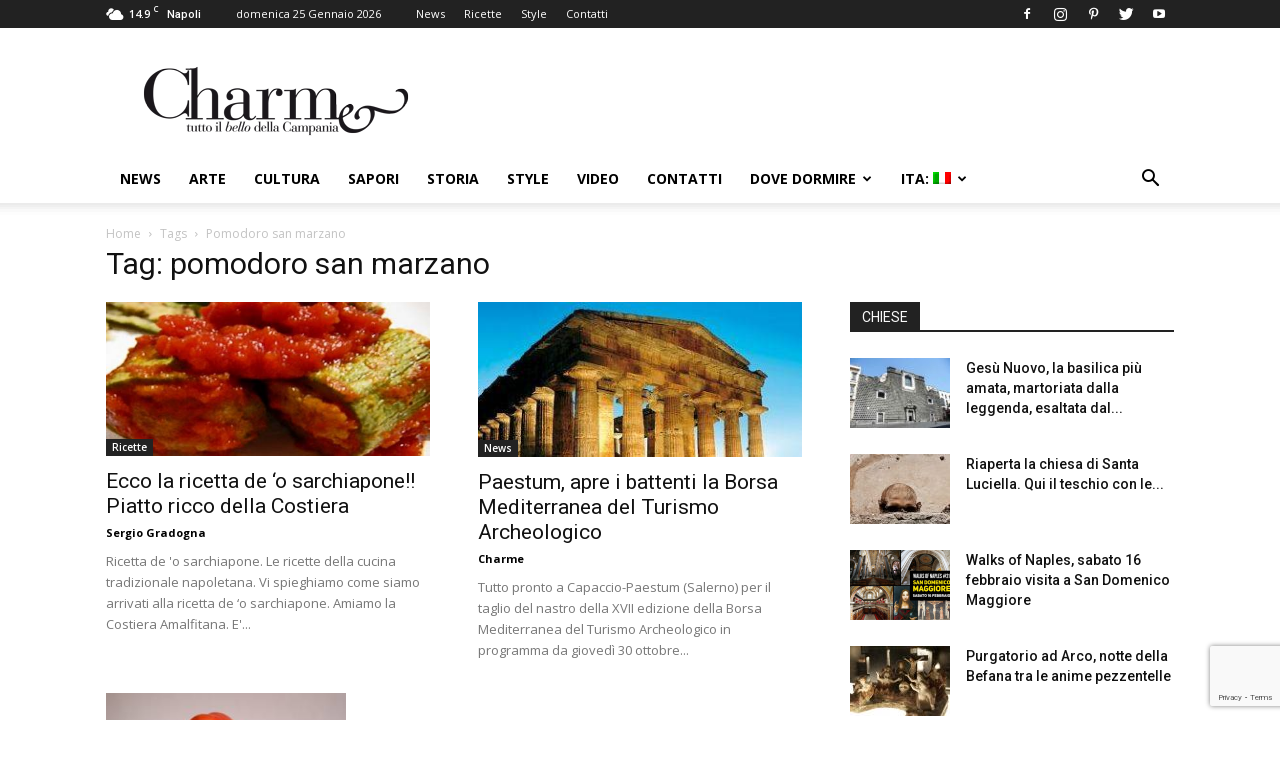

--- FILE ---
content_type: text/html; charset=utf-8
request_url: https://www.google.com/recaptcha/api2/anchor?ar=1&k=6LfFfwYeAAAAAFyK3v8omhjpUgiE-SIgKlLvtbNz&co=aHR0cHM6Ly93d3cuY2hhcm1lbmFwb2xpLml0OjQ0Mw..&hl=en&v=PoyoqOPhxBO7pBk68S4YbpHZ&size=invisible&anchor-ms=20000&execute-ms=30000&cb=v52wvah6966f
body_size: 48983
content:
<!DOCTYPE HTML><html dir="ltr" lang="en"><head><meta http-equiv="Content-Type" content="text/html; charset=UTF-8">
<meta http-equiv="X-UA-Compatible" content="IE=edge">
<title>reCAPTCHA</title>
<style type="text/css">
/* cyrillic-ext */
@font-face {
  font-family: 'Roboto';
  font-style: normal;
  font-weight: 400;
  font-stretch: 100%;
  src: url(//fonts.gstatic.com/s/roboto/v48/KFO7CnqEu92Fr1ME7kSn66aGLdTylUAMa3GUBHMdazTgWw.woff2) format('woff2');
  unicode-range: U+0460-052F, U+1C80-1C8A, U+20B4, U+2DE0-2DFF, U+A640-A69F, U+FE2E-FE2F;
}
/* cyrillic */
@font-face {
  font-family: 'Roboto';
  font-style: normal;
  font-weight: 400;
  font-stretch: 100%;
  src: url(//fonts.gstatic.com/s/roboto/v48/KFO7CnqEu92Fr1ME7kSn66aGLdTylUAMa3iUBHMdazTgWw.woff2) format('woff2');
  unicode-range: U+0301, U+0400-045F, U+0490-0491, U+04B0-04B1, U+2116;
}
/* greek-ext */
@font-face {
  font-family: 'Roboto';
  font-style: normal;
  font-weight: 400;
  font-stretch: 100%;
  src: url(//fonts.gstatic.com/s/roboto/v48/KFO7CnqEu92Fr1ME7kSn66aGLdTylUAMa3CUBHMdazTgWw.woff2) format('woff2');
  unicode-range: U+1F00-1FFF;
}
/* greek */
@font-face {
  font-family: 'Roboto';
  font-style: normal;
  font-weight: 400;
  font-stretch: 100%;
  src: url(//fonts.gstatic.com/s/roboto/v48/KFO7CnqEu92Fr1ME7kSn66aGLdTylUAMa3-UBHMdazTgWw.woff2) format('woff2');
  unicode-range: U+0370-0377, U+037A-037F, U+0384-038A, U+038C, U+038E-03A1, U+03A3-03FF;
}
/* math */
@font-face {
  font-family: 'Roboto';
  font-style: normal;
  font-weight: 400;
  font-stretch: 100%;
  src: url(//fonts.gstatic.com/s/roboto/v48/KFO7CnqEu92Fr1ME7kSn66aGLdTylUAMawCUBHMdazTgWw.woff2) format('woff2');
  unicode-range: U+0302-0303, U+0305, U+0307-0308, U+0310, U+0312, U+0315, U+031A, U+0326-0327, U+032C, U+032F-0330, U+0332-0333, U+0338, U+033A, U+0346, U+034D, U+0391-03A1, U+03A3-03A9, U+03B1-03C9, U+03D1, U+03D5-03D6, U+03F0-03F1, U+03F4-03F5, U+2016-2017, U+2034-2038, U+203C, U+2040, U+2043, U+2047, U+2050, U+2057, U+205F, U+2070-2071, U+2074-208E, U+2090-209C, U+20D0-20DC, U+20E1, U+20E5-20EF, U+2100-2112, U+2114-2115, U+2117-2121, U+2123-214F, U+2190, U+2192, U+2194-21AE, U+21B0-21E5, U+21F1-21F2, U+21F4-2211, U+2213-2214, U+2216-22FF, U+2308-230B, U+2310, U+2319, U+231C-2321, U+2336-237A, U+237C, U+2395, U+239B-23B7, U+23D0, U+23DC-23E1, U+2474-2475, U+25AF, U+25B3, U+25B7, U+25BD, U+25C1, U+25CA, U+25CC, U+25FB, U+266D-266F, U+27C0-27FF, U+2900-2AFF, U+2B0E-2B11, U+2B30-2B4C, U+2BFE, U+3030, U+FF5B, U+FF5D, U+1D400-1D7FF, U+1EE00-1EEFF;
}
/* symbols */
@font-face {
  font-family: 'Roboto';
  font-style: normal;
  font-weight: 400;
  font-stretch: 100%;
  src: url(//fonts.gstatic.com/s/roboto/v48/KFO7CnqEu92Fr1ME7kSn66aGLdTylUAMaxKUBHMdazTgWw.woff2) format('woff2');
  unicode-range: U+0001-000C, U+000E-001F, U+007F-009F, U+20DD-20E0, U+20E2-20E4, U+2150-218F, U+2190, U+2192, U+2194-2199, U+21AF, U+21E6-21F0, U+21F3, U+2218-2219, U+2299, U+22C4-22C6, U+2300-243F, U+2440-244A, U+2460-24FF, U+25A0-27BF, U+2800-28FF, U+2921-2922, U+2981, U+29BF, U+29EB, U+2B00-2BFF, U+4DC0-4DFF, U+FFF9-FFFB, U+10140-1018E, U+10190-1019C, U+101A0, U+101D0-101FD, U+102E0-102FB, U+10E60-10E7E, U+1D2C0-1D2D3, U+1D2E0-1D37F, U+1F000-1F0FF, U+1F100-1F1AD, U+1F1E6-1F1FF, U+1F30D-1F30F, U+1F315, U+1F31C, U+1F31E, U+1F320-1F32C, U+1F336, U+1F378, U+1F37D, U+1F382, U+1F393-1F39F, U+1F3A7-1F3A8, U+1F3AC-1F3AF, U+1F3C2, U+1F3C4-1F3C6, U+1F3CA-1F3CE, U+1F3D4-1F3E0, U+1F3ED, U+1F3F1-1F3F3, U+1F3F5-1F3F7, U+1F408, U+1F415, U+1F41F, U+1F426, U+1F43F, U+1F441-1F442, U+1F444, U+1F446-1F449, U+1F44C-1F44E, U+1F453, U+1F46A, U+1F47D, U+1F4A3, U+1F4B0, U+1F4B3, U+1F4B9, U+1F4BB, U+1F4BF, U+1F4C8-1F4CB, U+1F4D6, U+1F4DA, U+1F4DF, U+1F4E3-1F4E6, U+1F4EA-1F4ED, U+1F4F7, U+1F4F9-1F4FB, U+1F4FD-1F4FE, U+1F503, U+1F507-1F50B, U+1F50D, U+1F512-1F513, U+1F53E-1F54A, U+1F54F-1F5FA, U+1F610, U+1F650-1F67F, U+1F687, U+1F68D, U+1F691, U+1F694, U+1F698, U+1F6AD, U+1F6B2, U+1F6B9-1F6BA, U+1F6BC, U+1F6C6-1F6CF, U+1F6D3-1F6D7, U+1F6E0-1F6EA, U+1F6F0-1F6F3, U+1F6F7-1F6FC, U+1F700-1F7FF, U+1F800-1F80B, U+1F810-1F847, U+1F850-1F859, U+1F860-1F887, U+1F890-1F8AD, U+1F8B0-1F8BB, U+1F8C0-1F8C1, U+1F900-1F90B, U+1F93B, U+1F946, U+1F984, U+1F996, U+1F9E9, U+1FA00-1FA6F, U+1FA70-1FA7C, U+1FA80-1FA89, U+1FA8F-1FAC6, U+1FACE-1FADC, U+1FADF-1FAE9, U+1FAF0-1FAF8, U+1FB00-1FBFF;
}
/* vietnamese */
@font-face {
  font-family: 'Roboto';
  font-style: normal;
  font-weight: 400;
  font-stretch: 100%;
  src: url(//fonts.gstatic.com/s/roboto/v48/KFO7CnqEu92Fr1ME7kSn66aGLdTylUAMa3OUBHMdazTgWw.woff2) format('woff2');
  unicode-range: U+0102-0103, U+0110-0111, U+0128-0129, U+0168-0169, U+01A0-01A1, U+01AF-01B0, U+0300-0301, U+0303-0304, U+0308-0309, U+0323, U+0329, U+1EA0-1EF9, U+20AB;
}
/* latin-ext */
@font-face {
  font-family: 'Roboto';
  font-style: normal;
  font-weight: 400;
  font-stretch: 100%;
  src: url(//fonts.gstatic.com/s/roboto/v48/KFO7CnqEu92Fr1ME7kSn66aGLdTylUAMa3KUBHMdazTgWw.woff2) format('woff2');
  unicode-range: U+0100-02BA, U+02BD-02C5, U+02C7-02CC, U+02CE-02D7, U+02DD-02FF, U+0304, U+0308, U+0329, U+1D00-1DBF, U+1E00-1E9F, U+1EF2-1EFF, U+2020, U+20A0-20AB, U+20AD-20C0, U+2113, U+2C60-2C7F, U+A720-A7FF;
}
/* latin */
@font-face {
  font-family: 'Roboto';
  font-style: normal;
  font-weight: 400;
  font-stretch: 100%;
  src: url(//fonts.gstatic.com/s/roboto/v48/KFO7CnqEu92Fr1ME7kSn66aGLdTylUAMa3yUBHMdazQ.woff2) format('woff2');
  unicode-range: U+0000-00FF, U+0131, U+0152-0153, U+02BB-02BC, U+02C6, U+02DA, U+02DC, U+0304, U+0308, U+0329, U+2000-206F, U+20AC, U+2122, U+2191, U+2193, U+2212, U+2215, U+FEFF, U+FFFD;
}
/* cyrillic-ext */
@font-face {
  font-family: 'Roboto';
  font-style: normal;
  font-weight: 500;
  font-stretch: 100%;
  src: url(//fonts.gstatic.com/s/roboto/v48/KFO7CnqEu92Fr1ME7kSn66aGLdTylUAMa3GUBHMdazTgWw.woff2) format('woff2');
  unicode-range: U+0460-052F, U+1C80-1C8A, U+20B4, U+2DE0-2DFF, U+A640-A69F, U+FE2E-FE2F;
}
/* cyrillic */
@font-face {
  font-family: 'Roboto';
  font-style: normal;
  font-weight: 500;
  font-stretch: 100%;
  src: url(//fonts.gstatic.com/s/roboto/v48/KFO7CnqEu92Fr1ME7kSn66aGLdTylUAMa3iUBHMdazTgWw.woff2) format('woff2');
  unicode-range: U+0301, U+0400-045F, U+0490-0491, U+04B0-04B1, U+2116;
}
/* greek-ext */
@font-face {
  font-family: 'Roboto';
  font-style: normal;
  font-weight: 500;
  font-stretch: 100%;
  src: url(//fonts.gstatic.com/s/roboto/v48/KFO7CnqEu92Fr1ME7kSn66aGLdTylUAMa3CUBHMdazTgWw.woff2) format('woff2');
  unicode-range: U+1F00-1FFF;
}
/* greek */
@font-face {
  font-family: 'Roboto';
  font-style: normal;
  font-weight: 500;
  font-stretch: 100%;
  src: url(//fonts.gstatic.com/s/roboto/v48/KFO7CnqEu92Fr1ME7kSn66aGLdTylUAMa3-UBHMdazTgWw.woff2) format('woff2');
  unicode-range: U+0370-0377, U+037A-037F, U+0384-038A, U+038C, U+038E-03A1, U+03A3-03FF;
}
/* math */
@font-face {
  font-family: 'Roboto';
  font-style: normal;
  font-weight: 500;
  font-stretch: 100%;
  src: url(//fonts.gstatic.com/s/roboto/v48/KFO7CnqEu92Fr1ME7kSn66aGLdTylUAMawCUBHMdazTgWw.woff2) format('woff2');
  unicode-range: U+0302-0303, U+0305, U+0307-0308, U+0310, U+0312, U+0315, U+031A, U+0326-0327, U+032C, U+032F-0330, U+0332-0333, U+0338, U+033A, U+0346, U+034D, U+0391-03A1, U+03A3-03A9, U+03B1-03C9, U+03D1, U+03D5-03D6, U+03F0-03F1, U+03F4-03F5, U+2016-2017, U+2034-2038, U+203C, U+2040, U+2043, U+2047, U+2050, U+2057, U+205F, U+2070-2071, U+2074-208E, U+2090-209C, U+20D0-20DC, U+20E1, U+20E5-20EF, U+2100-2112, U+2114-2115, U+2117-2121, U+2123-214F, U+2190, U+2192, U+2194-21AE, U+21B0-21E5, U+21F1-21F2, U+21F4-2211, U+2213-2214, U+2216-22FF, U+2308-230B, U+2310, U+2319, U+231C-2321, U+2336-237A, U+237C, U+2395, U+239B-23B7, U+23D0, U+23DC-23E1, U+2474-2475, U+25AF, U+25B3, U+25B7, U+25BD, U+25C1, U+25CA, U+25CC, U+25FB, U+266D-266F, U+27C0-27FF, U+2900-2AFF, U+2B0E-2B11, U+2B30-2B4C, U+2BFE, U+3030, U+FF5B, U+FF5D, U+1D400-1D7FF, U+1EE00-1EEFF;
}
/* symbols */
@font-face {
  font-family: 'Roboto';
  font-style: normal;
  font-weight: 500;
  font-stretch: 100%;
  src: url(//fonts.gstatic.com/s/roboto/v48/KFO7CnqEu92Fr1ME7kSn66aGLdTylUAMaxKUBHMdazTgWw.woff2) format('woff2');
  unicode-range: U+0001-000C, U+000E-001F, U+007F-009F, U+20DD-20E0, U+20E2-20E4, U+2150-218F, U+2190, U+2192, U+2194-2199, U+21AF, U+21E6-21F0, U+21F3, U+2218-2219, U+2299, U+22C4-22C6, U+2300-243F, U+2440-244A, U+2460-24FF, U+25A0-27BF, U+2800-28FF, U+2921-2922, U+2981, U+29BF, U+29EB, U+2B00-2BFF, U+4DC0-4DFF, U+FFF9-FFFB, U+10140-1018E, U+10190-1019C, U+101A0, U+101D0-101FD, U+102E0-102FB, U+10E60-10E7E, U+1D2C0-1D2D3, U+1D2E0-1D37F, U+1F000-1F0FF, U+1F100-1F1AD, U+1F1E6-1F1FF, U+1F30D-1F30F, U+1F315, U+1F31C, U+1F31E, U+1F320-1F32C, U+1F336, U+1F378, U+1F37D, U+1F382, U+1F393-1F39F, U+1F3A7-1F3A8, U+1F3AC-1F3AF, U+1F3C2, U+1F3C4-1F3C6, U+1F3CA-1F3CE, U+1F3D4-1F3E0, U+1F3ED, U+1F3F1-1F3F3, U+1F3F5-1F3F7, U+1F408, U+1F415, U+1F41F, U+1F426, U+1F43F, U+1F441-1F442, U+1F444, U+1F446-1F449, U+1F44C-1F44E, U+1F453, U+1F46A, U+1F47D, U+1F4A3, U+1F4B0, U+1F4B3, U+1F4B9, U+1F4BB, U+1F4BF, U+1F4C8-1F4CB, U+1F4D6, U+1F4DA, U+1F4DF, U+1F4E3-1F4E6, U+1F4EA-1F4ED, U+1F4F7, U+1F4F9-1F4FB, U+1F4FD-1F4FE, U+1F503, U+1F507-1F50B, U+1F50D, U+1F512-1F513, U+1F53E-1F54A, U+1F54F-1F5FA, U+1F610, U+1F650-1F67F, U+1F687, U+1F68D, U+1F691, U+1F694, U+1F698, U+1F6AD, U+1F6B2, U+1F6B9-1F6BA, U+1F6BC, U+1F6C6-1F6CF, U+1F6D3-1F6D7, U+1F6E0-1F6EA, U+1F6F0-1F6F3, U+1F6F7-1F6FC, U+1F700-1F7FF, U+1F800-1F80B, U+1F810-1F847, U+1F850-1F859, U+1F860-1F887, U+1F890-1F8AD, U+1F8B0-1F8BB, U+1F8C0-1F8C1, U+1F900-1F90B, U+1F93B, U+1F946, U+1F984, U+1F996, U+1F9E9, U+1FA00-1FA6F, U+1FA70-1FA7C, U+1FA80-1FA89, U+1FA8F-1FAC6, U+1FACE-1FADC, U+1FADF-1FAE9, U+1FAF0-1FAF8, U+1FB00-1FBFF;
}
/* vietnamese */
@font-face {
  font-family: 'Roboto';
  font-style: normal;
  font-weight: 500;
  font-stretch: 100%;
  src: url(//fonts.gstatic.com/s/roboto/v48/KFO7CnqEu92Fr1ME7kSn66aGLdTylUAMa3OUBHMdazTgWw.woff2) format('woff2');
  unicode-range: U+0102-0103, U+0110-0111, U+0128-0129, U+0168-0169, U+01A0-01A1, U+01AF-01B0, U+0300-0301, U+0303-0304, U+0308-0309, U+0323, U+0329, U+1EA0-1EF9, U+20AB;
}
/* latin-ext */
@font-face {
  font-family: 'Roboto';
  font-style: normal;
  font-weight: 500;
  font-stretch: 100%;
  src: url(//fonts.gstatic.com/s/roboto/v48/KFO7CnqEu92Fr1ME7kSn66aGLdTylUAMa3KUBHMdazTgWw.woff2) format('woff2');
  unicode-range: U+0100-02BA, U+02BD-02C5, U+02C7-02CC, U+02CE-02D7, U+02DD-02FF, U+0304, U+0308, U+0329, U+1D00-1DBF, U+1E00-1E9F, U+1EF2-1EFF, U+2020, U+20A0-20AB, U+20AD-20C0, U+2113, U+2C60-2C7F, U+A720-A7FF;
}
/* latin */
@font-face {
  font-family: 'Roboto';
  font-style: normal;
  font-weight: 500;
  font-stretch: 100%;
  src: url(//fonts.gstatic.com/s/roboto/v48/KFO7CnqEu92Fr1ME7kSn66aGLdTylUAMa3yUBHMdazQ.woff2) format('woff2');
  unicode-range: U+0000-00FF, U+0131, U+0152-0153, U+02BB-02BC, U+02C6, U+02DA, U+02DC, U+0304, U+0308, U+0329, U+2000-206F, U+20AC, U+2122, U+2191, U+2193, U+2212, U+2215, U+FEFF, U+FFFD;
}
/* cyrillic-ext */
@font-face {
  font-family: 'Roboto';
  font-style: normal;
  font-weight: 900;
  font-stretch: 100%;
  src: url(//fonts.gstatic.com/s/roboto/v48/KFO7CnqEu92Fr1ME7kSn66aGLdTylUAMa3GUBHMdazTgWw.woff2) format('woff2');
  unicode-range: U+0460-052F, U+1C80-1C8A, U+20B4, U+2DE0-2DFF, U+A640-A69F, U+FE2E-FE2F;
}
/* cyrillic */
@font-face {
  font-family: 'Roboto';
  font-style: normal;
  font-weight: 900;
  font-stretch: 100%;
  src: url(//fonts.gstatic.com/s/roboto/v48/KFO7CnqEu92Fr1ME7kSn66aGLdTylUAMa3iUBHMdazTgWw.woff2) format('woff2');
  unicode-range: U+0301, U+0400-045F, U+0490-0491, U+04B0-04B1, U+2116;
}
/* greek-ext */
@font-face {
  font-family: 'Roboto';
  font-style: normal;
  font-weight: 900;
  font-stretch: 100%;
  src: url(//fonts.gstatic.com/s/roboto/v48/KFO7CnqEu92Fr1ME7kSn66aGLdTylUAMa3CUBHMdazTgWw.woff2) format('woff2');
  unicode-range: U+1F00-1FFF;
}
/* greek */
@font-face {
  font-family: 'Roboto';
  font-style: normal;
  font-weight: 900;
  font-stretch: 100%;
  src: url(//fonts.gstatic.com/s/roboto/v48/KFO7CnqEu92Fr1ME7kSn66aGLdTylUAMa3-UBHMdazTgWw.woff2) format('woff2');
  unicode-range: U+0370-0377, U+037A-037F, U+0384-038A, U+038C, U+038E-03A1, U+03A3-03FF;
}
/* math */
@font-face {
  font-family: 'Roboto';
  font-style: normal;
  font-weight: 900;
  font-stretch: 100%;
  src: url(//fonts.gstatic.com/s/roboto/v48/KFO7CnqEu92Fr1ME7kSn66aGLdTylUAMawCUBHMdazTgWw.woff2) format('woff2');
  unicode-range: U+0302-0303, U+0305, U+0307-0308, U+0310, U+0312, U+0315, U+031A, U+0326-0327, U+032C, U+032F-0330, U+0332-0333, U+0338, U+033A, U+0346, U+034D, U+0391-03A1, U+03A3-03A9, U+03B1-03C9, U+03D1, U+03D5-03D6, U+03F0-03F1, U+03F4-03F5, U+2016-2017, U+2034-2038, U+203C, U+2040, U+2043, U+2047, U+2050, U+2057, U+205F, U+2070-2071, U+2074-208E, U+2090-209C, U+20D0-20DC, U+20E1, U+20E5-20EF, U+2100-2112, U+2114-2115, U+2117-2121, U+2123-214F, U+2190, U+2192, U+2194-21AE, U+21B0-21E5, U+21F1-21F2, U+21F4-2211, U+2213-2214, U+2216-22FF, U+2308-230B, U+2310, U+2319, U+231C-2321, U+2336-237A, U+237C, U+2395, U+239B-23B7, U+23D0, U+23DC-23E1, U+2474-2475, U+25AF, U+25B3, U+25B7, U+25BD, U+25C1, U+25CA, U+25CC, U+25FB, U+266D-266F, U+27C0-27FF, U+2900-2AFF, U+2B0E-2B11, U+2B30-2B4C, U+2BFE, U+3030, U+FF5B, U+FF5D, U+1D400-1D7FF, U+1EE00-1EEFF;
}
/* symbols */
@font-face {
  font-family: 'Roboto';
  font-style: normal;
  font-weight: 900;
  font-stretch: 100%;
  src: url(//fonts.gstatic.com/s/roboto/v48/KFO7CnqEu92Fr1ME7kSn66aGLdTylUAMaxKUBHMdazTgWw.woff2) format('woff2');
  unicode-range: U+0001-000C, U+000E-001F, U+007F-009F, U+20DD-20E0, U+20E2-20E4, U+2150-218F, U+2190, U+2192, U+2194-2199, U+21AF, U+21E6-21F0, U+21F3, U+2218-2219, U+2299, U+22C4-22C6, U+2300-243F, U+2440-244A, U+2460-24FF, U+25A0-27BF, U+2800-28FF, U+2921-2922, U+2981, U+29BF, U+29EB, U+2B00-2BFF, U+4DC0-4DFF, U+FFF9-FFFB, U+10140-1018E, U+10190-1019C, U+101A0, U+101D0-101FD, U+102E0-102FB, U+10E60-10E7E, U+1D2C0-1D2D3, U+1D2E0-1D37F, U+1F000-1F0FF, U+1F100-1F1AD, U+1F1E6-1F1FF, U+1F30D-1F30F, U+1F315, U+1F31C, U+1F31E, U+1F320-1F32C, U+1F336, U+1F378, U+1F37D, U+1F382, U+1F393-1F39F, U+1F3A7-1F3A8, U+1F3AC-1F3AF, U+1F3C2, U+1F3C4-1F3C6, U+1F3CA-1F3CE, U+1F3D4-1F3E0, U+1F3ED, U+1F3F1-1F3F3, U+1F3F5-1F3F7, U+1F408, U+1F415, U+1F41F, U+1F426, U+1F43F, U+1F441-1F442, U+1F444, U+1F446-1F449, U+1F44C-1F44E, U+1F453, U+1F46A, U+1F47D, U+1F4A3, U+1F4B0, U+1F4B3, U+1F4B9, U+1F4BB, U+1F4BF, U+1F4C8-1F4CB, U+1F4D6, U+1F4DA, U+1F4DF, U+1F4E3-1F4E6, U+1F4EA-1F4ED, U+1F4F7, U+1F4F9-1F4FB, U+1F4FD-1F4FE, U+1F503, U+1F507-1F50B, U+1F50D, U+1F512-1F513, U+1F53E-1F54A, U+1F54F-1F5FA, U+1F610, U+1F650-1F67F, U+1F687, U+1F68D, U+1F691, U+1F694, U+1F698, U+1F6AD, U+1F6B2, U+1F6B9-1F6BA, U+1F6BC, U+1F6C6-1F6CF, U+1F6D3-1F6D7, U+1F6E0-1F6EA, U+1F6F0-1F6F3, U+1F6F7-1F6FC, U+1F700-1F7FF, U+1F800-1F80B, U+1F810-1F847, U+1F850-1F859, U+1F860-1F887, U+1F890-1F8AD, U+1F8B0-1F8BB, U+1F8C0-1F8C1, U+1F900-1F90B, U+1F93B, U+1F946, U+1F984, U+1F996, U+1F9E9, U+1FA00-1FA6F, U+1FA70-1FA7C, U+1FA80-1FA89, U+1FA8F-1FAC6, U+1FACE-1FADC, U+1FADF-1FAE9, U+1FAF0-1FAF8, U+1FB00-1FBFF;
}
/* vietnamese */
@font-face {
  font-family: 'Roboto';
  font-style: normal;
  font-weight: 900;
  font-stretch: 100%;
  src: url(//fonts.gstatic.com/s/roboto/v48/KFO7CnqEu92Fr1ME7kSn66aGLdTylUAMa3OUBHMdazTgWw.woff2) format('woff2');
  unicode-range: U+0102-0103, U+0110-0111, U+0128-0129, U+0168-0169, U+01A0-01A1, U+01AF-01B0, U+0300-0301, U+0303-0304, U+0308-0309, U+0323, U+0329, U+1EA0-1EF9, U+20AB;
}
/* latin-ext */
@font-face {
  font-family: 'Roboto';
  font-style: normal;
  font-weight: 900;
  font-stretch: 100%;
  src: url(//fonts.gstatic.com/s/roboto/v48/KFO7CnqEu92Fr1ME7kSn66aGLdTylUAMa3KUBHMdazTgWw.woff2) format('woff2');
  unicode-range: U+0100-02BA, U+02BD-02C5, U+02C7-02CC, U+02CE-02D7, U+02DD-02FF, U+0304, U+0308, U+0329, U+1D00-1DBF, U+1E00-1E9F, U+1EF2-1EFF, U+2020, U+20A0-20AB, U+20AD-20C0, U+2113, U+2C60-2C7F, U+A720-A7FF;
}
/* latin */
@font-face {
  font-family: 'Roboto';
  font-style: normal;
  font-weight: 900;
  font-stretch: 100%;
  src: url(//fonts.gstatic.com/s/roboto/v48/KFO7CnqEu92Fr1ME7kSn66aGLdTylUAMa3yUBHMdazQ.woff2) format('woff2');
  unicode-range: U+0000-00FF, U+0131, U+0152-0153, U+02BB-02BC, U+02C6, U+02DA, U+02DC, U+0304, U+0308, U+0329, U+2000-206F, U+20AC, U+2122, U+2191, U+2193, U+2212, U+2215, U+FEFF, U+FFFD;
}

</style>
<link rel="stylesheet" type="text/css" href="https://www.gstatic.com/recaptcha/releases/PoyoqOPhxBO7pBk68S4YbpHZ/styles__ltr.css">
<script nonce="ZjK5l2l6bze-UvLLQF6e3A" type="text/javascript">window['__recaptcha_api'] = 'https://www.google.com/recaptcha/api2/';</script>
<script type="text/javascript" src="https://www.gstatic.com/recaptcha/releases/PoyoqOPhxBO7pBk68S4YbpHZ/recaptcha__en.js" nonce="ZjK5l2l6bze-UvLLQF6e3A">
      
    </script></head>
<body><div id="rc-anchor-alert" class="rc-anchor-alert"></div>
<input type="hidden" id="recaptcha-token" value="[base64]">
<script type="text/javascript" nonce="ZjK5l2l6bze-UvLLQF6e3A">
      recaptcha.anchor.Main.init("[\x22ainput\x22,[\x22bgdata\x22,\x22\x22,\[base64]/[base64]/[base64]/[base64]/[base64]/[base64]/KGcoTywyNTMsTy5PKSxVRyhPLEMpKTpnKE8sMjUzLEMpLE8pKSxsKSksTykpfSxieT1mdW5jdGlvbihDLE8sdSxsKXtmb3IobD0odT1SKEMpLDApO08+MDtPLS0pbD1sPDw4fFooQyk7ZyhDLHUsbCl9LFVHPWZ1bmN0aW9uKEMsTyl7Qy5pLmxlbmd0aD4xMDQ/[base64]/[base64]/[base64]/[base64]/[base64]/[base64]/[base64]\\u003d\x22,\[base64]\\u003d\x22,\x22A8KZw77CvcKsNnAXF0NzOsKaZW3Dk8OMAH7Ck1o5RMKIwoXDpsOFw650QcK4A8K/[base64]/DnlV5YcKzw5nDmcO1BcK4w7RPG0EyN8O/wp/CpgTDpD7CusOSeUNFwrQNwpZhd8Kseg3CiMOOw77ClzvCp0pew6PDjknDtA7CgRVwwqHDr8OowqsWw6kFWcKYKGrCi8K6AMOhwqjDuQkQworDsMKBAQk2RMOhH1wNQMOldXXDl8Kxw7HDrGtFDwoOw7TCkMOZw4RlwqPDnlrClwJ/w7zCnSNQwrgudiUlUlXCk8K/w6LCv8Kuw7I7JjHCpxtqwolhLMKxc8K1wprCgBQFTjrCi27DlE0Jw6kAw6PDqCtGYntROsKgw4pMw65CwrIYw53DvSDCrTfCrMKKwq/DhTg/ZsKxwoHDjxkSfMO7w47Dk8K9w6vDom7Cu1NUc8O1FcKnM8KLw4fDn8KONRl4woTCnMO/[base64]/[base64]/RcKHw4TCum/[base64]/DjX3CnGpTw4JeUsOacMOpw4HCu8KUUFXDsMOPwqfDl8K8w7ogw49mb8ORwpvCrMKrw7DDrhvCksKrHS5NU33CgcOrwpcjB2IFwoHDl21db8KCw4Y8bsOzSmLCvjLChFDDkX4ZIgjDjcODwpJoGcOfPD7Cu8KMTWpfwp/DvMKJwqjDtFfDs0Jkw6kQWcKWFsOuSxI+wo/[base64]/w60Bw7FFL0/DkMO5J8O1wqxvfjMDw6LDt8ORFlHCl8Knw4/[base64]/CvsKCw4DDjcO0LsOcw5jDmMKsZBwUFMKXw6TDlWhew5/DuEvDhcKvCnXDj2thfE0WwpjCkHvCgMKdwp7DvF1dwqQPw65awrgRY0fDoynDj8K+w5DDncKXbMKcQHhaaB7DlMKzNDPDmXkmwqnCiXpjw7g5PVpOYwd5wpbCn8KnfyA3wpHCoV1Kw7wQwrbCtsOxQyvDn8K2wpXCpX7DszB/w7HCvsK2JsKmw4bCssO6w554wpx4FMOrIMKoBsOmwrPCtMKsw7nDqmjCqxzDo8OddsKWw4jCpsK9aMOqwoMfYDfDhB3DplsKwq/Ckg8hwqTDtsOtd8KOQ8KWayHDkUfDjcOBFMOQw5JBw7bCiMOIwrvCsEVrKsOAMHTCuVjCqV/[base64]/[base64]/BGV2WMO3wpfCiMO/w5FQNUHCgMKKUiRsw5UdEFbDry/[base64]/wrg+S8Kwwq0uwq8mUcOIM0nDn8O5w55CwpDCssKWVcKQw65HFMK9TXrCpCLDjWjDmF43w4lYbydpZULDpll1PMOxwoYcw5LCu8KHwqbCqmcTLsOtasOKdVstJ8ODw4NvwqzCj3Z2wokuwpd/[base64]/[base64]/RMKOw7RvAw7DmVnCjVAlwqZiFz7CuMO+w4jDrhg2KDkHwohZwqVcwr16Zz7DtB/Cpmoyw6wiwroEw4xjw6XDqXbDh8KOw6fDvsKvU2A8w4zDhT/DtsKIwrbCujbCvlIrVmdtw67DuRTDvSpoNMOUU8Orw7E4GsOMw5HDocKvYcKZc1Anal1dd8OZMMOTwqsmLGXCm8Kpwqg8Ngo8w6wUSjbCtmXDunEbw6/ChcKVChTDln0Be8KyJsOBw6fCiSkhw71hw7vCoSN8NsOgwofCrMOvwrHDhcOmwqhzJMKiw5kEwqvDjypVV1oCU8Knwr/DkcOgwpbCssOPCXEgOXlEBsKBwrNJw7dYwojCrsOXw4TCgRR3wphJwpbDlsOYw63CssKCODUkwpAYNzknwpXDsQI4wq1ewo/CgsOvwq53YFIMVcOIw5dXwqAxWDVfWMObw6sWek8PZBfDnXfDjh0dw5fChV3DrsO8JmVPecKNwqbDvQPCnAUoJwLDisKowrUxwrtKF8KTw7fDs8KNwoDDi8OHwrjCp8KMLMOxwq/Cny/CgMKNwqIVUMK3JU9ewrnClMOVw7fCmQTDnEEIw7jDpn8kw6Bsw4jCtsOMGA3ClsOqw4x0wqbDmGAba0nCnH3Cp8Oww5DCj8KrS8Oow6JoR8Ogw5bCvMKvGTPDtA7ClnBrwr3DpSDCgsKYFTFDB0HCqsOnRsKxWkLDgXHCusOnw4AQwo/DsFDDi0IrwrLDuE3CmWvDiMOdAMOMw5PDumNLezDClTQvXMOuPcOSb0R1CG/CpWUlQmDCkzcYw7Jdwo3CicOQNMOrwoLCpsKAwpzCoEctcsKsfTTCjCZlw7DCvcKUSGwbXsKPwpIXw44GIAnDosK8VsK+d1jCiXrDksKjw6NyMXQHUHJsw51Fw7x4wobDm8KOw4PCkjvDqwFTQsK9w4sgbDLDoMOswoRuDC4BwpQWbsKHbC/[base64]/[base64]/DgsKLOA/CpsO6f8KONUTCqmvDiQPDqzZbc8K9wq11w6bCm8K/w5bCoFvDr2pkEh5xGm58e8KpHFpdw4TDrMKzIy4bVcKpKn1ew7TDt8Kfwr1Rw7PCuCLDlyzCg8OXOWLDi0woE3VwGlYuw5RUw5LCsyLCrMOowrDCvmcswqPDpG9Zw6nCtAkPPUbClHzDo8KFw50ww4HCqsOFw5/CvcKmw7EhHCw9PMOSIERowo7CrMKTNcKUIsOSEMOow6XCiyV8BsOse8KrwrA9w4rCgDbDiz3Cp8O/w5XCqDBGBcK+TEIrOV/CgcO5wrpRw6fCucKuOHTClyI1AsO9w4Bww6QzwqhHw4nDmcK1bUnDgsKKwrPDtGvCssK9WsKzwq4zwqXDjEzDq8KebsOLGWVPHsOBwoHDtkoTZMO8TcKWwpdQQcKvATczK8O8CsOFw4zCmBd4N30iw5zDq8KaX3zCgsKEw6fDtDDCsVzDlBLCuh48wp/CucK6woXDqCc4IUF2wphWSMKMwrIMwpzDtRLDkwvDr3ZcTwLCmsKyw4TDmcOJVSnDvFbDnX/DgQjCosK2ZsKMEMOxwqBgIMKuw6F4e8OjwpAda8K4w4JPfnNZLGrCqsOnPh3ClnrDhGLDgiXDkHB3JMKoZlcYw4PCt8Ozw4RCwrwPTcOCfm7Cpn/Cu8O3w759ak3DsMOlwrM9XMOuwonDqsOlQ8OFwpHDg1I0wpfDkn58JsOtw4nCp8OVI8K3L8OIw64mZMKbw7l7JsK/[base64]/Cv8ORLCjCu8KEwo3ChsK3w7HDoTwmckZEw4N2wqLDtsKcw5YTTcOBw5PDmCtww53DiEPDuGbDtsKfw5Ryw6ovaTdTwrhwR8KzwroySUPCgi/Clmt+wpdhwopcFVDDoD/DrMKLw4NQI8OCw63Cl8Onc3k+w4R4dSs9w4onMcKPw7kmw55kwrIvW8KHM8OwwoNiVzVCBG/[base64]/ayo3w7V1cxvCsFEkwpV7DsK1wo5ZKcO1azzCkjprwqc7w7LDlmxsw5xxJ8OJCgnCthXCgHJ/Dnd5wr5BwpDCq09Sw4Bhw7RkcwfCgcO+OsOHwrXCvk8EZSxwPyjDu8Ocw5jDpMKFw7dIXsKiXysjw4nDlQs6w6/Dl8KJLybDgcKywqk+LlrCqwRdw5crwprCu2IwV8OVUGlDw48vE8KuwoQAwpJgW8OoccOuwrEjDgrDh1rCtsKKL8K3FsKJbsKYw5bCiMKgwpk/w4bDg18Kw6jCkx7CtnB9w6QRNMKlBy/[base64]/w5HCo8OFwoDCvcOowpJgw4cGw4rCuHNawrDDnlITwqDDrsKgwqRAw6LCrR8/[base64]/DmcOrw7LDk8OGw6nCssO1wrAOZsKuwpxRdiN3woQuwrgDJcKowqnCrELDlsKgw4jCksKLJl9Owq1Hwr/CrsKNw70wDMKmGl/DsMOKwpnCqsOewpTCmiDDkybCtMO1w6TDkcOiwrMvwoBZM8OxwpwQwoJNZsOWwrAJRsKfw4VGNcK/wqV/w4Zcw4HCjR3DvxTCuHDChsOhLMKBw4hXwq/CrcOXCcOAWjUJDsK/[base64]/wrBrZXjCp8KNbCJjwrrDnsKjw4gqw5PChR8Lwoonwodqa13DqUIkw7HDgsOXI8K/w5ZeFChtGjXCrsKGVHXCr8OwAnQFwqPCsVxGw5TDosOuf8OXw7nCicOJXEECLsO1wrAXbsOXLHsYP8Oew57Ch8OEw6XCgcKNH8K/wqIHMcK9wqnClDjDt8OScXTCgSoPwrxywpPCtsOiwq5aQH7Dk8O7FwlWGnJgwrTDqGZBw7jCkcKsesOGTHJ7woo2ScK9w6vCusOTwrfCgcOJZF9nLDNfKVMAwqTDkgZ/I8OZwpYbw5pqOsK+TcOjYcKzwqPDuMK0BsKow4XDucKmwr0Ww4UVwrctacKmPRhLw6XCk8ODwrzCr8KbwqDDmUnDvnrDgsKTw6JOwpzCkMOAfsKCwr8kY8O/w7fDoS4aM8O/[base64]/Cg8Ktw79XD8KwMS3Ci8KaTi3CrkbDkcOvwrDCsDQJw47CucOZCMOWQ8OdwqoCFWc9w5XDr8OqwoQ9cUnDgMKvwqjCmSIXw57DssOgdE/Cr8OSGRLDqsORHivCm28xwoDCtirDq2N7w6FFQsO4G2Faw4bCtMKPw4TCq8OLw7vDtj1KOcOdw7nCj8KxDU5kw7TDoE53w6fDqRZGw6PChsKHVjnCmzLCk8KTKRpqwpPCgMKwwqclwrLDgcKJwo5owqnCiMKRawtBcSl4E8KPw7jDgV40w5ovE1/Dr8OxVMOME8O/[base64]/CoxbCvTsnHXNBS3fDtMKDQcOhDsKwOcKiwqc6OkR2Um/DgS/ClU1OwqzDlHAkXMKywrHDr8KOw4Juw5dDw53DqcORwpTDgcOXF8Kxwo3DiMKQwpIObTfCi8Klw7HCvcO+CmjDu8O/[base64]/Dn0xaJsOowqoQwojCm8OUw6Nmw5VBwpPCr2xrTzLCscOCARFyw4/Cj8KcBDZRwp7CskzCjiAMFDbCsm4SMhPChUXCnTxcNnLCjMOuw5jDghDDoklfB8Okw7diDcOWwqsJw4fCgsOwEQF7woLCikDCjTrDiWrCqSkBY8O2FsOkwpslw6rDgj0ywoTCk8KTwpzCliHCoSpgMRXCvsOWw6cZeWF2EMKvw4rDjxfDrw5wVQnCr8KGw7HCrMO/ecOTw6XCs3QqwppoVnwhBX7Di8OQX8Kpw4x/w6DCryfDnnTDqWlaVcOaQ3sMdF47c8KHLcOww7LCviDCosKuw6ZDwq7DuivDkcOZd8OFBMO2BFluVWgqw5A3UHzCisO1dFAuw4bDj09HYMORYFTDrjzDr2shBsOxOgrDusOvwpbCkFlBwpfChSxOO8ODBF4gelTCs8OxwogOLW/CjsO+wqLCs8Kdw5QzwpfDncOjw4LDv33DjMKjwq3DjwrCu8Kfw4nDn8OmGFvDicKdFMOiwqgSWsKWJMOgDsKAE20nwpZkcsOfETPDgUnDp1/CtcOzaSnCggPCsMOMwrLCnnbCosOlwqoLPH4+wrFGw4UBw5PCvsKeUcOmcsKeJTPCksKtSMOTcThkwrDDlMKLwo3Dm8Kfw7LDpcKlw5hqwpnDtsOQUsOpFsOBw5VLwogswrM5AEfDk8OmTcOGw7c4w6Juwp8SbwVgw4hiw4NhDcO0FEUdwq7CrsOwwq/CoMKrbF/DhQnDr3zCgXfCkcOWHcOaOSfDrcOoPcKfw65QGgzDk3zDnUTCjkgmw7PCqR0jwqXCocKTwq5Cw7hCL1nDi8K5wpU/P1YpWcKdwpjDscKoHcONOsKTwpAtN8OOw63CqMKpEDhsw4bCshBefRVdwrzCtMOjKcOAUj/CsUxJwqJOAUzCvsOkw6hHZA5+MMOyw5A5JMKMCsKow5tow4Z9VSPCnHYGwozDr8KVbWA9w5Yzwq8sbMK1w6HCiXPDo8Kdf8K7woPDtTwwFQnCkMKywrXCojDDtGclw6RUOm7DnsOawpE/[base64]/a8OmMUzDssOZKsKHwr/CgSZ9w4HDrEDChXPCo8Kqw4vDiMOIwp0Xw7MqFyESwoFlWCd7wpHDksO/HsKyw5/[base64]/DisOiwoHCpW8TeUsQw7Q6wr3Cjzs5w4syw6MVw6nDgsKrf8ObecOrwo3DqcOFwrrCnCFqw5zCicKOQQoYasOYeQfCpi7CrX3Dn8KEDsKyw5fCncO3U1XDusKGw7QjKsKww4PDiQTCs8KbLGrDu1LCkR/DmETDvcOnwqd7w4bCoxzCmXQHwpomw4ASDcKeZ8KEw5IjwrpWwpvCiFHDqWsPw43DgQvCrA/DnAkKwrHDocKYw4MECjnDh03CkcOuw6Zgw6bDkcKrw5PCu2TCucKXw6XCs8Ogwq8dKkPDtkLDjCQuKG7Dmh4Mw780w6/ClFzChhnCqMKKwr3DvCk2wqLDosOswoVgGcOqw6xrbFXDglkeZ8K9w6oPw6LCoMOGw7nDgcOwLjjCm8K6wqPCph7Dm8KHJ8Kjw6jCucKZw5nChyofJ8KcNmtow4ZGwq8ywqoHw7UEw5/DkEc2J8OTwoBUwol3BWghwpHDi1HDjcKlwrLCtRjDlsOyw6nDl8O2Vm5nDlNsEBAPPsO1w7jDtsKKw5pBAlsIGcKgwr4ONV3CpHlYe1rDmCNMLXwowpjDh8KGVyhqw4pPw4Bbwp7DoV/Di8OBEnvDrcOEw5NNwrErwpANw6HCnAxmIsK/fsKZwrV0w7AjQcO5VTAMAUrCiGrDjMOawr7Dr3kfwo3ChUPDm8OHVHXDmcKnIsObw7ZEXlXCiCUHQFTCr8OQX8Ocw50vwq9PBRFWw6nDrcKDKMKLwqtawqvClsOncMOwYH8qwoIPM8K5wqLCuU3Cp8OYTcKVdGLDgSR2dcONw4QIwqDDssOsEHkcBkNDwpxYwro/[base64]/[base64]/[base64]/DgsKaw63CtcOYw4MUw6ItWCnCp0bCry3DnAfDpR3DgcO5PsK/[base64]/CvMOVWsOhwrYgw7nDhsKVOmXCk8KHesOrfAVccMO7NzLCtEcRwqrDumrDsCHCry/[base64]/Dn3lJwpTDmzJVwp3Co8KhGS41PWAkU8OtT0fClgc6AEssRB/[base64]/CsMOYQcOcw6vDjcKmRAbDusKiBEjCjMKvw7HCicOzwqkrbcK/wqg0NBbChzHCn0jCmcOTXsKQCcOJWWxiwrjDmitCwojCtAB/[base64]/CvRQiZgxzwot4wpXCjcKew6t5FMOYOMObw7cPw7LCu8O+wrpgQMO5f8OxAV3ChMKFw4wZw7xfa345QsOlwqA2w7ZvwoRJXcKowosOwpFfKcOTB8Orw4kmwpLCkHLCtcK1w5vDkMOWMTViKMOZVWrCkcOvwroywr/CsMOlS8OkwqLChcKQw7ovRMKewpUUTTjDmxU3YMO5w6PDpMO3w7E3XCLDuhvDucKYRF/DgiwpacKIOWHDt8OaUsO/QcO0wqlbZcOzw5zCv8OfwpzDqghSLQrDpzwXw7Eyw6cGRMKxwoTCqcKzw5Qxw4nCoiEmw4XChMKuw67DtXcSwpB0wrFoMcKkw6TCvibCrH3Ci8OGXsKTw6fDlMKgFcOfwrbCj8O8wroyw5Rnb2bDssKoESBVwq7Cn8OOwoTDscKOwqZUwq/DusObwrwSw4XClsOEwpHChsOHcj0ETyrDpcK9K8KTZnPDhQYzFEbCqAFIwofCsjXClMOXwpw6w7gceUhjcsKqw40LGVMJw7bCjBt4wo/DvcORKWc3w7QRw6vDlMOuAcOaw4vDnEM9w6XDmcO1AFHCgcKtwrjDohBcPlJvwoZ4M8KcSCrCnRrDr8OkAMK+HMO+woTDpRPCr8OWZ8KXwo/DtcKcOcOZwrdvw7PDkyVsb8KjwoVjITLCuUfDp8K6wobDmcOjw55JwrTCv3VAMMKZw5xLwoQ+w612w7fDvMKpM8KMw4bDssK7azlqFl/CoEhJJcORwqAXaDYrO37CtwbDqMK5wqEcI8KZw5wqSMOcw4DDg8KlU8KGwoxKwrwpwobCrk/ClTPDgsOHJsKmV8KAw5XDskcGMiobwpfCqsOmcMOrwrcqNcO3WArCuMK9wprCgFrCp8O1w4bCucOSSsKLUTRLZ8KyGC1Qw5dSw5/Dng1dwpIVw5AeWwfCqcKtw6VmIMKBwo7CmxBRc8Knw6XDgWHCuAUEw704wrgOJsKIVVoTwo/[base64]/wrFzBMKNRsOQO8Kjwr7CksKqRy16w5c1w4oJwpfDk0/CjMKFTcOTw4/DjAw9woNbwp5zwpVUwpHDpHzDhSnDolNzwr/Dv8OLwpbCig/CrsOfwqbDrEnCjDTChQvDtMOZdU7DiD7DnsOOwpbDhsKxDsK7GMKnMMKMQsOXw6zCm8KMwpDCokAjchc6SnJuScKYGsOJw6vDt8OTwqZbwrTDr0YuIMKKEDIUAMO/bRVTwqMpw7IqDMKVUsONJsKhaMO9OcKow74jWEvCrsOmw7U7PMKOwrdWwo7ClW/CtsKIw5XDiMKUwo3DtcOjwqdLwrZef8OYwqFhTg/Dn8OxLsKkwpkowoHDt3nDkcKhwpXDoHnCr8OVZjkXwprCgy9SAjdXXTlyXApFw6rDoVNQF8ODXMOuVwAqOMKcw4bDnhRRSHLDkCIfRWsPEH7DoX7DiQjCiQ/[base64]/wrfCujzDvsKLw4jDlsOQesOWwpXCmMO5AMKnwp/Dp8OnbsOiwrpxHcKGwr/Co8OOQ8OyJcO0GC3Dh2c+w5h3w7HCh8KaGcOJw4vCrEsSwr7CnMOqwqFraWjCncOQN8OrwrDCumrDrEZ7woRxwpEqw7VJHTfCsmoyw4XCp8KjbsK8IDPDgcK+w7pqw6vDjxQYwqkjFFXCiWPCtGNBwo48wq1ww6pyQljCq8KQw4M/[base64]/CksOxwpx+w45QwpEowrHDosOaJsKiw7bCgsKcwpMVbGLDvsKjw43CmsKTFB0cw63DocKPSV/[base64]/Dn0N8w48Gw7xZw5QHdnoMw6oAC8OqwopWw7FOQgPCgcKdw5nDvcORwpoMeyLDkDwMO8OfGcOxwo4dw6nCqMOTE8KCw5HDgV/Cp0jCoUjCo07Dn8KNDWLDvhdqDUPCmMOnw7/DgcKQwonCpcOwwqDDthhcbAp1wq7Dgj9ia1ofJn0XR8OMw7PCoUIMwp/DqW5wwrRmF8KIIMOzwrXDpcO6dQDDvcKfU1I8wrXCjcOLRR1Dw5JiRcO6wpXDqsOmwp8uwpNRw4XCn8OTPMOROiY6K8OpwrMVwqPDqsKWcsOBw6TDr3zCucOoV8KiacOnwq1hw7fClgZYw63CjcOHw7nDkALCoMOZUsOsC1JLORYadxs/w7p3e8KuL8Opw5LDu8Osw63DpjXDocKzC3PDul/[base64]/[base64]/[base64]/DnyhlLcOqwo9lX8KjdX7DvcKKwrcsw73Ck8KGY0TDncOQwoElw4Ypw7bDgBUkQ8KBDWhaZALDg8KocRd9wq3DtsKOZcOrw6fCrWkXXMKxPMKcw4fCki1QVkjCoQZjXMO8OcK2w6t+JT7CrsK9HXxNAiNZZGFdHsOHYnvDjy/DnHsDwqDCjHhSw41zwqPCqlnCjTFHCzvDpMO0RD3CllEhwp7ChzjCgsKAD8KfChUnw5HDn1fCnmN1wpHCmsO4J8OmC8OLwoXDgcOyZ0xFMHPCqcOsOwTDtcKCS8OaW8KJSyTCpkUkwp/DnzvDg3/DvCMawqzDjMKCwpjDnUBLRsO8w5kJFi8Owq1Ww6QoIcOow5gqwo4tD39nwokZasKFwobDm8OTw7VyFcOaw6jDhMO7wrQiMTjCrcK9TcKmQC7DpSVYw7TDrS/Cm1UDwpLCu8OFKsKhPQvCv8KBwrNGMsKWw6fDpi4Ewo1HYcORSsK2w6XDucO2a8OZwpRUV8OnEMOcO1RewrDCvyPDjDLDnx/CpUfDrxM9T3MdfnEowrzDssOOw65mXMKSPcKQw4bDgS/CpsKVwqkDJ8KTRg1jw7crw6k8FcOPfTVkw64qScOpSMOmDF3CuWFYeMOtNUDDlGhcY8OcNsOvwqhgP8OSdMOyQMOpw4IDUiE2TArCrA7CrG3Cq1tJSUfDrcKSwqrCoMOQFBLDpzjDjMOZwq/Ct3XDksO9w6lTQ17CoGdiOmbCisOQKTl6w4bDt8O9aEAzE8K/cDbDr8KlZ2DDqcK7w44mCUEETcOKZsKzTwxxKgXDmG7CvXkywoHDgcOSwqVWBV3CnFIYScKfw7rCihLCh1rDgMKdbMKGwqgcWsKLZXBZw4A7HcOJDzV8wqnDmXFtISJcwqzCvUgww58ew5kjJwAyWMO8w7BJwpI1YMKMw5kbL8ONAcK7aB/DrsOeVzBCw7rCmsOGfwMGODPDtsO1w5llCikgw5UWwq7DocKgacKjw4g2w43DkELDicK2w4LDoMO+X8KYBMO9w5jCmcO5SMK+SsK3wqvDnTjDjkzChXd4CwHDpsOZwozDsDrChsOWwot/[base64]/Clj3DkcONdhLDgcKwwr4iw5VSw5cgwqNTfcKtamkCbMOJwoLCiEcGw4nDr8OuwphOfcKIKMOVwpg+wqPCjRDCvsKtw4LCh8OzwqBiw5HDhcKUQz9Ow7/Cr8Kdw6oyccKWbzsCw4gNMGnCisOiw4BZQMOGbyFdw5/ChndEVHNjQsOxwqrDqXx+w61yTsKVEMKmwrbDk3vDkQzDhcOwCcOOZDDCkcKMwp/CnBgCw5Fbw48lCMK3w4Y1XC7DpFEuTWB8bMKJw6bCsCNmD3gRwq/DtsKrF8Ouw53Dk13DmhvCosOOwrRdTzEAwrAuFMO7bMKDw4jDgAU/Y8KEwoxPaMOnwq7DuDzDq33DmmsHa8OpwpAfwrtiwpEmWFjCrcO9dn4OFsKHYnMmwr9SC3TClsKPw6sfbcOGw4A5wpzDpMOow4Y1w57Cuj3CjMOVwqIuw4/DtsK/[base64]/CuzvCgVjCsCwvw5g/Z8O/Z8Kqw5M4dMK3wqvCv8KZw7gOBAjDlcOfBGZDMMOLS8OrUSvCq0LCpMO3w5gmGUHCtgtNwpQ8OMOxUGdbwrzDv8OrOMO0w6XCvR4EAsKkQl8jWcKJUgbDmsKRRWTDtMKww7ZmdMKEwrXCpMKtP38QQjnDhE86ZMKFTD/[base64]/fcKGw4ZUGMKefjnCgV0Lw6VBwr/DksOaw7DChzHCmcKbOcK1wrnCusOqYDfDocOkwp/DiRvCtksww5HDixo9w7JgWhvCg8KxworDhHDCr2XDhsKTwphjw4Aaw7VFwooBwoLDqg80E8KVUMKrw4rChAlJw6Jxw4ItDcOnwpTCkm/CkcKVBsKgZsKuwrXCj2fDlAMfwqHCisOywoRcwqN8wqrDsMOLNF3DiRR7QkLCkg/[base64]/[base64]/[base64]/EyUjUlrDnsK1UWTDrAdDIsOnNcOPw5YrwoHCi8KqWElcGsOfccKRGMOkw4kOw6zDocOAFcOqNsOmwocxRX5VwoZ5wrFPawkIHlPCrsO+akDDjMKJwpPCqTXCpsKkwovDlCYWUBQYw4vDs8OcSWkCw51bGQoZLALDuB0kwq/CjMO6HUI7TW4Ow7/DvS/CoBLCg8Kyw7jDkiJUw75Aw50VL8OCw5bDulZ4wpkKOXp4w78oL8OlBjbDpyADw45CwqPCiGJ3BCJawo0APsO7N0F3M8K6SsK1PU1Iw5rDtcKswo51InHCkibCtVfCs3BOCknCnD/CisKiDMOTwqsxaBkOw6ocHCnCggMifz0gHwd3KzYJwrVvw4tkw6woLMKUKMKzVGvCsQR/EzHCicOdw5bDiMOBw6ghKcKuG13ClHrDjFdjw55VWMOqdSx2wqs/wpzDtMO0woVUdG8Rw54xH2XDksKsUiI6YAhgT0tBSjBxwrlzwqLCqRQVw68PwoU8wqkCwrw3w587wqxvw5bCsyjCizgVw4TDmEIWPkEiAV89w4M+KhIHRTfCmcOXw6fCk33DjWTDvgHCinsVOH9/S8OzwpnDsRtJZcOIw6R6wqDDoMObw7lAwqNbLcOSQ8KyJijCrMKAw7h4NsOVw4Fnwp/CoBnDoMOofEzCt0l2UgvCosOXT8K0w5oiw5/DrcOFw5PCt8KyAMOhwrhpw6rCtz/ChcKXwq/CksKlw7F1w7lcPS0VwrkwG8O7LsO9w6Edw7bCv8OYw4gjGinCq8OQw43DribDlcKiFcO3w4vDkMO8w6zDhcK0wrTDrjgDKWUcBMOtTQDDvQjCsloRVmQgD8KBw5/DisOkdsKaw4hsC8OESMKLwoYBwrAVfMKFw48vwpDCgldxbF8Sw6LCgG7Ds8O3I1zCg8OzwpoJwprDtCPDoQRiwpAFNMOIw6YDwp5lc1XCr8K/w4MqwrjDqQXCil9aI3XCscOOOB8zwq8ewopuRzbDog7DpcOTw4osw7DDjWwxw6kOwqx6J3TCjcKuw4Mew5xOw5dkw5Vlwo8/wpcjMV03wr/DulzDq8Kbw4XDgmtwQMKNwovDu8O3KERSTgHCosK5OSLDr8OFMcOowqjCmUJ+XsKbw6UsW8O6w4gCfsKOC8K7fG1xwqDDlMO7wqrCqGoswrx7wqDCkyDCrcKtZF53w4RQw6FTXz/[base64]/Ck3rChRHDhgoXwrRTwoLDqcOfwqXCmsOxw5XDh2XCucK8O2rCr8ORGcKZwoJ4ScOOW8Kvw6kww7V4JAXDvFfDkXt6MMORLmDDmzfDryxZczYhwr4Fw4AVw4AJw63DpkPDrsK/w5wSVMOcK2PCmC8EwrDDlsO/XmRefMO9BsO1Z23DrMKDCSxvwokfO8KadsO0OlZCLMOnw5fDhEZywqx6wrfCjXzCpBfCoBYzTyHCjcOdwrnCtMK1aFrCn8OrVgc4BXADw63CjsKkR8KQKCjCoMOHRgFlX3kBw6s/LMK9woLDj8KAw5gjd8KjJ0RPw43CiTp+bsKSwrzChAouZTc/w5DCgsOFdcObw5LDvSJDN8KgW1zDiV7Cl0Akw413TsOIA8KrwrjDoQDCnQozPMKqwqZjdsOXw57DlsKqwrFPD2sjwqTCjsO2PQZQcyzCrBs6bcOKU8KuP1Fxwr/DoEfDm8KrdMKvdMKzO8OLbMK/[base64]/Ck8KAGwbCucOnDxDDhMKKXzjCo8K+woPClFrDgkLClsOTwotrw4vCvcOOdEXCjgXDrCDDoMOrw77CjjnDijBXw44jf8ONG8OBwrvDoyfDmjbDmxTDrElZV1Miwo04wrjDhjRrEMK0DcO7w5MQdmouw61GdkPCnA3DisOsw6bDg8K9wqAKwoFYw799V8O3wpEHwq/DsMKDw7NBw5fCvMKfHMOfX8OlDMOIFio/wpQbwqZJYsO7w5grejbCn8KgIsK+OhDCjcO4wrrDsAzCi8Otw5A3wpw4wrQEw5jCvhMaIcK6UUB/[base64]/CvVzDq8O5wqlSccOaKA1lwr1vwo7CmcO1w65mCw4Yw53DuMKmBcOgwpfDisOQw70kwpcJDEdBCBLDqMKcWV7Cm8OTwqzCjkjCsTPCncOxAcKdwpZIwpvCqndzHCsLw7fCtBrDh8K3wqDDkmkCw6sjw5RsV8OBwoTDmMOND8KZwrNww65/[base64]/wroNTzxGJxAUwo/Ci8KsQ8O7d8KtFiPChSLCiMKIw4sIwoxYPsO8TUhXw6bCkcKgUUpCewnDj8KQClvDlkBpRcOPAcOHUScgwojDpcKRwrbDgh0RWMOyw63CvcKPw68gw7lGw4dNwobDo8OPfsOiFsOjw5kRwp0uLcKhNGQEw4/[base64]/[base64]/DkyHCu04/PMKAwpBcIcO4wodtwojDkknDm0MGwq/DnMK+wo/DkMKLUsOJwrLCk8Oiwr5QXsKnRjBNw5bCm8Ogwr/[base64]/Cg0gTwqzDmCVHHzfDi8OMaXcBMy5kwqHDoUBPDHYywoVqC8Oewqg4ccKGwq0nw6w9dMOUworDh1gawrzDqm/Cn8OpcX7CvsKye8OQWsKewofDmcKpO2YOw5TDrQl7OMKhwpshURbDlzgUw5h1HWdhw7TCnzRjwqnDhcKcdMKPwqXCpAjDkHk/w7DDliNuXSJaOXXCkDxbK8OCYR/[base64]/Dl1UXw6vCm8Khw6TDhMKxwqh6YzzCncKzw6tRaMOGwrjDlDTDocOmw4fDnEl+esO3woElLcKfwo7CrGJKFVDDtn4Rw7nDksK1w5QZRhTCrQFew5vCgXMZCmvDlF5BYMOCwqZ/D8O2YQhTw5TCksKOw5DDn8OAw5PDo3PDkMOIwrfCk2nDoMO/w6rCmMKCw65eJhzDhcKXw7nDlMOHOk8eLEbDqsOuw4o3YMOsTsOew7d6XcKmwplEwoDCosOlw7PDn8KZwrHCqWTDjS/Ch1PDmsOyQ8KmcMKxc8OwwpHDv8OTBVPCk255wpc1wpQCw5TCncKWwqd2w6HDsXsoaV8nwqA3wpLDvB/Dpx9zwqTCtQpyN2/CintAwrLDqTDDnMOYQmFiQcO0w6zCrMKdw40FLcK3w5nCmzPCtzbDpEYxw7ZGQWcJw5BGwr8Dw6ENGsKGajjDrsKBWw/CkkzCthjDncK5Sicow6LCm8ORTQbDtMKqecK+wq8+YsOfw58XR1pDXQMgwpzCpcOnV8O5w63DnsO4VcKaw7QVFsOKK1PCrXvCrzbCqcK4wqnCq1MwwppcHcK3C8KBJcKzEsOlZS/ChcO5w5YlaD7Dpx0mw5HCgjZhw5UVYnVgwqAow71gw6nCncKYRMKRC20jw61mD8KewqXDhcOpd1bDqVA6w4NgwpzDlcOZDS3ClcOhcQXDmMKowrrCnsOew4HCrsKlcMO6KlXDv8K1DMKbwqgZQDvDscOsw4h9cMK2w53DqwMIRcK9X8K/wr/CtMKWESPCnsK/[base64]/XMK3w7wDLsKQwqF4V8KNw7HDlxkCPT7CicObaRNxw7VNw7rCocKFOMKxwpp+w6jCncO0TXwbL8KFHcOqwq/Ds1jCgMKsw4vCvsOXGMO5wpnDgMKJPHTCu8KyJMKQwqtHBk4cPsOZwo8kHcOKw5DCoC7DqsONGSjCiC/[base64]/Do8K8Zj5/[base64]/w5pxw6s5Y8Oxw5/[base64]/CtRY5CC5bQsK/JsK/wqc7woR/[base64]/CvRRmw70Bw6DChsODwo/CpU1/JSvDsHLCvsKmAMKaBlZafiIkLcKDwrVTwrfChXEWw7F5wrFhC3Zaw5QuSgXCuW7DtS1jwrt7w5bCv8KpWcKgCwg4wrPCvcOGOzhhwromw6lodRTCocOYw702ccO/wpvDoBxeO8OrworDuUdxwqdtF8OrX3HCgFTCtcOPwpxzw7vCtsOgwovCkcK6WlzDpcK8wo9GF8Opw4PDg3wDwpE0BAYuwrRyw6vDjsOXViEAwpw6\x22],null,[\x22conf\x22,null,\x226LfFfwYeAAAAAFyK3v8omhjpUgiE-SIgKlLvtbNz\x22,0,null,null,null,1,[21,125,63,73,95,87,41,43,42,83,102,105,109,121],[1017145,420],0,null,null,null,null,0,null,0,null,700,1,null,0,\[base64]/76lBhnEnQkZnOKMAhnM8xEZ\x22,0,0,null,null,1,null,0,0,null,null,null,0],\x22https://www.charmenapoli.it:443\x22,null,[3,1,1],null,null,null,1,3600,[\x22https://www.google.com/intl/en/policies/privacy/\x22,\x22https://www.google.com/intl/en/policies/terms/\x22],\x22kg9d3kiGwtmdUrTc/hZNhDjWFsyLRX8lCS/l1kVuSGg\\u003d\x22,1,0,null,1,1769320677302,0,0,[33],null,[101,184,118,99,49],\x22RC-AAiEoQZZqhm2jg\x22,null,null,null,null,null,\x220dAFcWeA4L2wC0Laua2lHU60PITBR85aayNMhMWwK0yObaWAhlX_2bywYKuLxhWgYhQuXWCn_7-tEuw2ESS0raS2O1a08gS6shgA\x22,1769403477619]");
    </script></body></html>

--- FILE ---
content_type: text/html; charset=utf-8
request_url: https://www.google.com/recaptcha/api2/aframe
body_size: -271
content:
<!DOCTYPE HTML><html><head><meta http-equiv="content-type" content="text/html; charset=UTF-8"></head><body><script nonce="0LTUmHlqQbn3gNGhEPyvlg">/** Anti-fraud and anti-abuse applications only. See google.com/recaptcha */ try{var clients={'sodar':'https://pagead2.googlesyndication.com/pagead/sodar?'};window.addEventListener("message",function(a){try{if(a.source===window.parent){var b=JSON.parse(a.data);var c=clients[b['id']];if(c){var d=document.createElement('img');d.src=c+b['params']+'&rc='+(localStorage.getItem("rc::a")?sessionStorage.getItem("rc::b"):"");window.document.body.appendChild(d);sessionStorage.setItem("rc::e",parseInt(sessionStorage.getItem("rc::e")||0)+1);localStorage.setItem("rc::h",'1769317079908');}}}catch(b){}});window.parent.postMessage("_grecaptcha_ready", "*");}catch(b){}</script></body></html>